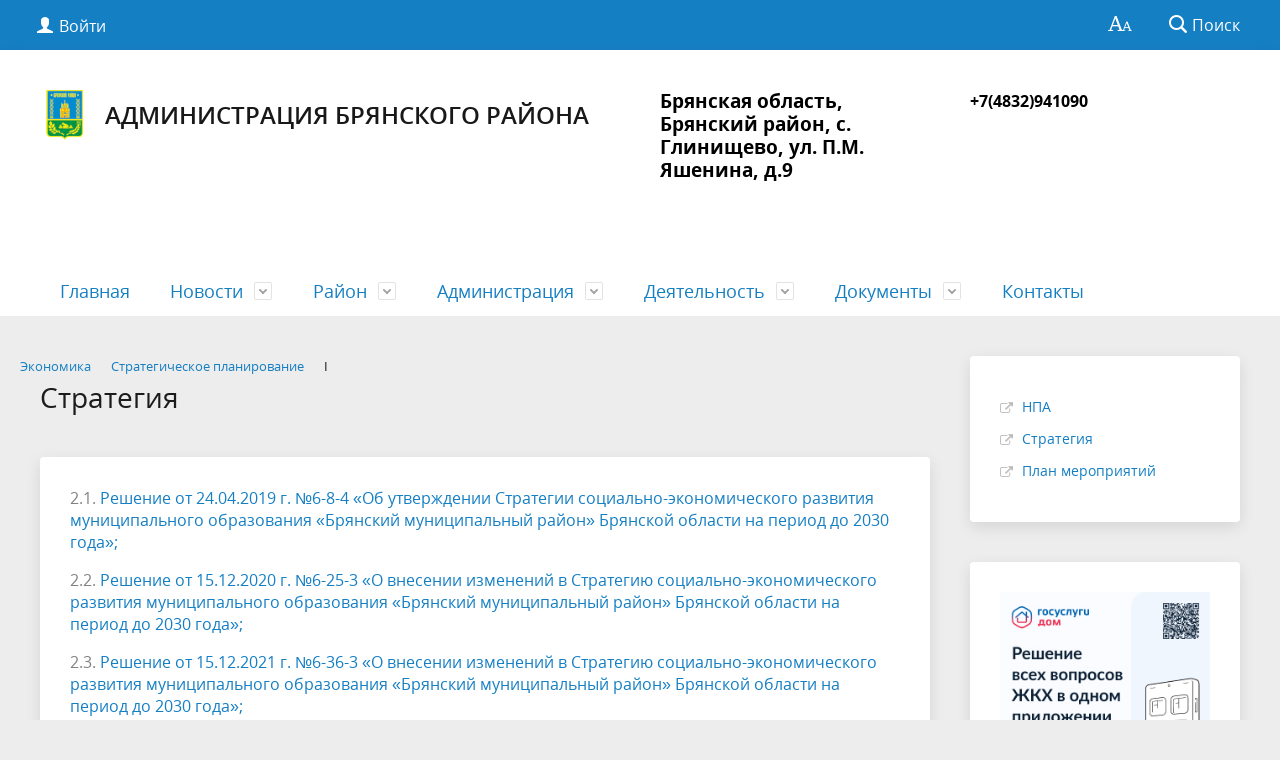

--- FILE ---
content_type: text/html; charset=utf-8
request_url: https://adminbr.ru/ekonomika/planing/i/strat.php
body_size: 11737
content:
<!DOCTYPE html>
<html>
<head>
	<meta charset="utf-8">
	<title>Стратегия</title>
	<meta http-equiv="X-UA-Compatible" content="IE=edge">
	<meta name="viewport" content="width=device-width, initial-scale=1">
	<meta name="cmsmagazine" content="643837db075b6b292c709c9298ab34f3" />
	<link rel="icon" href="/bitrix/templates/gos_modern_blue_s1/favicon.png">
	<script data-skip-moving="true">
		function loadFont(t,e,n,o){function a(){if(!window.FontFace)return!1;var t=new FontFace("t",'url("data:application/font-woff2,") format("woff2")',{}),e=t.load();try{e.then(null,function(){})}catch(n){}return"loading"===t.status}var r=navigator.userAgent,s=!window.addEventListener||r.match(/(Android (2|3|4.0|4.1|4.2|4.3))|(Opera (Mini|Mobi))/)&&!r.match(/Chrome/);if(!s){var i={};try{i=localStorage||{}}catch(c){}var d="x-font-"+t,l=d+"url",u=d+"css",f=i[l],h=i[u],p=document.createElement("style");if(p.rel="stylesheet",document.head.appendChild(p),!h||f!==e&&f!==n){var w=n&&a()?n:e,m=new XMLHttpRequest;m.open("GET",w),m.onload=function(){m.status>=200&&m.status<400&&(i[l]=w,i[u]=m.responseText,o||(p.textContent=m.responseText))},m.send()}else p.textContent=h}}

		loadFont('OpenSans', '/bitrix/templates/gos_modern_blue_s1/opensans.css', '/bitrix/templates/gos_modern_blue_s1/opensans-woff2.css');
	</script>
	<meta http-equiv="Content-Type" content="text/html; charset=UTF-8" />
<style type="text/css">.bx-composite-btn {background: url(/bitrix/images/main/composite/sprite-1x.png) no-repeat right 0 #e94524;border-radius: 15px;color: #fff !important;display: inline-block;line-height: 30px;font-family: "Helvetica Neue", Helvetica, Arial, sans-serif !important;font-size: 12px !important;font-weight: bold !important;height: 31px !important;padding: 0 42px 0 17px !important;vertical-align: middle !important;text-decoration: none !important;}@media screen   and (min-device-width: 1200px)   and (max-device-width: 1600px)   and (-webkit-min-device-pixel-ratio: 2)  and (min-resolution: 192dpi) {.bx-composite-btn {background-image: url(/bitrix/images/main/composite/sprite-2x.png);background-size: 42px 124px;}}.bx-composite-btn-fixed {position: absolute;top: -45px;right: 15px;z-index: 10;}.bx-btn-white {background-position: right 0;color: #fff !important;}.bx-btn-black {background-position: right -31px;color: #000 !important;}.bx-btn-red {background-position: right -62px;color: #555 !important;}.bx-btn-grey {background-position: right -93px;color: #657b89 !important;}.bx-btn-border {border: 1px solid #d4d4d4;height: 29px !important;line-height: 29px !important;}.bx-composite-loading {display: block;width: 40px;height: 40px;background: url(/bitrix/images/main/composite/loading.gif);}</style>
<script data-skip-moving="true">(function(w, d) {var v = w.frameCacheVars = {"CACHE_MODE":"HTMLCACHE","banner":{"url":"https:\/\/www.1c-bitrix.ru\/composite\/","text":"Быстро с 1С-Битрикс","bgcolor":"#E94524","style":"white"},"storageBlocks":[],"dynamicBlocks":{"auth-area":"89b0b9cedc3c","y0XwfU":"d41d8cd98f00","2DJmFo":"d41d8cd98f00","auth-area-bottom":"e98f6e8cf27f"},"AUTO_UPDATE":true,"AUTO_UPDATE_TTL":120,"version":2};var inv = false;if (v.AUTO_UPDATE === false){if (v.AUTO_UPDATE_TTL && v.AUTO_UPDATE_TTL > 0){var lm = Date.parse(d.lastModified);if (!isNaN(lm)){var td = new Date().getTime();if ((lm + v.AUTO_UPDATE_TTL * 1000) >= td){w.frameRequestStart = false;w.preventAutoUpdate = true;return;}inv = true;}}else{w.frameRequestStart = false;w.preventAutoUpdate = true;return;}}var r = w.XMLHttpRequest ? new XMLHttpRequest() : (w.ActiveXObject ? new w.ActiveXObject("Microsoft.XMLHTTP") : null);if (!r) { return; }w.frameRequestStart = true;var m = v.CACHE_MODE; var l = w.location; var x = new Date().getTime();var q = "?bxrand=" + x + (l.search.length > 0 ? "&" + l.search.substring(1) : "");var u = l.protocol + "//" + l.host + l.pathname + q;r.open("GET", u, true);r.setRequestHeader("BX-ACTION-TYPE", "get_dynamic");r.setRequestHeader("X-Bitrix-Composite", "get_dynamic");r.setRequestHeader("BX-CACHE-MODE", m);r.setRequestHeader("BX-CACHE-BLOCKS", v.dynamicBlocks ? JSON.stringify(v.dynamicBlocks) : "");if (inv){r.setRequestHeader("BX-INVALIDATE-CACHE", "Y");}try { r.setRequestHeader("BX-REF", d.referrer || "");} catch(e) {}if (m === "APPCACHE"){r.setRequestHeader("BX-APPCACHE-PARAMS", JSON.stringify(v.PARAMS));r.setRequestHeader("BX-APPCACHE-URL", v.PAGE_URL ? v.PAGE_URL : "");}r.onreadystatechange = function() {if (r.readyState != 4) { return; }var a = r.getResponseHeader("BX-RAND");var b = w.BX && w.BX.frameCache ? w.BX.frameCache : false;if (a != x || !((r.status >= 200 && r.status < 300) || r.status === 304 || r.status === 1223 || r.status === 0)){var f = {error:true, reason:a!=x?"bad_rand":"bad_status", url:u, xhr:r, status:r.status};if (w.BX && w.BX.ready && b){BX.ready(function() {setTimeout(function(){BX.onCustomEvent("onFrameDataRequestFail", [f]);}, 0);});}w.frameRequestFail = f;return;}if (b){b.onFrameDataReceived(r.responseText);if (!w.frameUpdateInvoked){b.update(false);}w.frameUpdateInvoked = true;}else{w.frameDataString = r.responseText;}};r.send();var p = w.performance;if (p && p.addEventListener && p.getEntries && p.setResourceTimingBufferSize){var e = 'resourcetimingbufferfull';var h = function() {if (w.BX && w.BX.frameCache && w.BX.frameCache.frameDataInserted){p.removeEventListener(e, h);}else {p.setResourceTimingBufferSize(p.getEntries().length + 50);}};p.addEventListener(e, h);}})(window, document);</script>


<link href="/bitrix/cache/css/s1/gos_modern_blue_s1/template_a183a7ac866adceb716e743753fe13de/template_a183a7ac866adceb716e743753fe13de_v1.css?1769690374213022" type="text/css" rel="stylesheet" data-template-style="true"/>
<script>if(!window.BX)window.BX={};if(!window.BX.message)window.BX.message=function(mess){if(typeof mess==='object'){for(let i in mess) {BX.message[i]=mess[i];} return true;}};</script>
<script>(window.BX||top.BX).message({"JS_CORE_LOADING":"Загрузка...","JS_CORE_NO_DATA":"- Нет данных -","JS_CORE_WINDOW_CLOSE":"Закрыть","JS_CORE_WINDOW_EXPAND":"Развернуть","JS_CORE_WINDOW_NARROW":"Свернуть в окно","JS_CORE_WINDOW_SAVE":"Сохранить","JS_CORE_WINDOW_CANCEL":"Отменить","JS_CORE_WINDOW_CONTINUE":"Продолжить","JS_CORE_H":"ч","JS_CORE_M":"м","JS_CORE_S":"с","JSADM_AI_HIDE_EXTRA":"Скрыть лишние","JSADM_AI_ALL_NOTIF":"Показать все","JSADM_AUTH_REQ":"Требуется авторизация!","JS_CORE_WINDOW_AUTH":"Войти","JS_CORE_IMAGE_FULL":"Полный размер"});</script>

<script src="/bitrix/js/main/core/core.min.js?1769690310242882"></script>

<script>BX.Runtime.registerExtension({"name":"main.core","namespace":"BX","loaded":true});</script>
<script>BX.setJSList(["\/bitrix\/js\/main\/core\/core_ajax.js","\/bitrix\/js\/main\/core\/core_promise.js","\/bitrix\/js\/main\/polyfill\/promise\/js\/promise.js","\/bitrix\/js\/main\/loadext\/loadext.js","\/bitrix\/js\/main\/loadext\/extension.js","\/bitrix\/js\/main\/polyfill\/promise\/js\/promise.js","\/bitrix\/js\/main\/polyfill\/find\/js\/find.js","\/bitrix\/js\/main\/polyfill\/includes\/js\/includes.js","\/bitrix\/js\/main\/polyfill\/matches\/js\/matches.js","\/bitrix\/js\/ui\/polyfill\/closest\/js\/closest.js","\/bitrix\/js\/main\/polyfill\/fill\/main.polyfill.fill.js","\/bitrix\/js\/main\/polyfill\/find\/js\/find.js","\/bitrix\/js\/main\/polyfill\/matches\/js\/matches.js","\/bitrix\/js\/main\/polyfill\/core\/dist\/polyfill.bundle.js","\/bitrix\/js\/main\/core\/core.js","\/bitrix\/js\/main\/polyfill\/intersectionobserver\/js\/intersectionobserver.js","\/bitrix\/js\/main\/lazyload\/dist\/lazyload.bundle.js","\/bitrix\/js\/main\/polyfill\/core\/dist\/polyfill.bundle.js","\/bitrix\/js\/main\/parambag\/dist\/parambag.bundle.js"]);
</script>
<script>BX.Runtime.registerExtension({"name":"ui.dexie","namespace":"BX.DexieExport","loaded":true});</script>
<script>BX.Runtime.registerExtension({"name":"fc","namespace":"window","loaded":true});</script>
<script>BX.Runtime.registerExtension({"name":"pull.protobuf","namespace":"BX","loaded":true});</script>
<script>BX.Runtime.registerExtension({"name":"rest.client","namespace":"window","loaded":true});</script>
<script>(window.BX||top.BX).message({"pull_server_enabled":"Y","pull_config_timestamp":1750330670,"shared_worker_allowed":"Y","pull_guest_mode":"N","pull_guest_user_id":0,"pull_worker_mtime":1744712487});(window.BX||top.BX).message({"PULL_OLD_REVISION":"Для продолжения корректной работы с сайтом необходимо перезагрузить страницу."});</script>
<script>BX.Runtime.registerExtension({"name":"pull.client","namespace":"BX","loaded":true});</script>
<script>BX.Runtime.registerExtension({"name":"pull","namespace":"window","loaded":true});</script>
<script>(window.BX||top.BX).message({"LANGUAGE_ID":"ru","FORMAT_DATE":"DD.MM.YYYY","FORMAT_DATETIME":"DD.MM.YYYY HH:MI:SS","COOKIE_PREFIX":"BITRIX_SM","SERVER_TZ_OFFSET":"10800","UTF_MODE":"Y","SITE_ID":"s1","SITE_DIR":"\/"});</script>


<script src="/bitrix/js/ui/dexie/dist/dexie.bundle.min.js?1750830041102530"></script>
<script src="/bitrix/js/main/core/core_frame_cache.min.js?176969031010214"></script>
<script src="/bitrix/js/pull/protobuf/protobuf.js?1607341819274055"></script>
<script src="/bitrix/js/pull/protobuf/model.min.js?160734181914190"></script>
<script src="/bitrix/js/rest/client/rest.client.min.js?16565662639240"></script>
<script src="/bitrix/js/pull/client/pull.client.min.js?174643093049849"></script>
<script>BX.setJSList(["\/bitrix\/templates\/gos_modern_blue_s1\/js\/-jquery.min.js","\/bitrix\/templates\/gos_modern_blue_s1\/js\/js.cookie.min.js","\/bitrix\/templates\/gos_modern_blue_s1\/js\/jquery.shorten.js","\/bitrix\/templates\/gos_modern_blue_s1\/js\/jquery.formstyler.min.js","\/bitrix\/templates\/gos_modern_blue_s1\/js\/jquery.matchHeight-min.js","\/bitrix\/templates\/gos_modern_blue_s1\/js\/jquery.mobileNav.min.js","\/bitrix\/templates\/gos_modern_blue_s1\/js\/jquery.tabsToSelect.min.js","\/bitrix\/templates\/gos_modern_blue_s1\/js\/owl.carousel.min.js","\/bitrix\/templates\/gos_modern_blue_s1\/js\/perfect-scrollbar.jquery.min.js","\/bitrix\/templates\/gos_modern_blue_s1\/js\/responsive-tables.js","\/bitrix\/templates\/gos_modern_blue_s1\/js\/special_version.js","\/bitrix\/templates\/gos_modern_blue_s1\/js\/main.js","\/bitrix\/components\/bitrix\/search.title\/script.js"]);</script>
<script>BX.setCSSList(["\/bitrix\/templates\/gos_modern_blue_s1\/special_version.css","\/bitrix\/components\/bitrix\/breadcrumb\/templates\/universal\/style.css","\/bitrix\/templates\/gos_modern_blue_s1\/styles.css","\/bitrix\/templates\/gos_modern_blue_s1\/template_styles.css"]);</script>
<script>
					(function () {
						"use strict";

						var counter = function ()
						{
							var cookie = (function (name) {
								var parts = ("; " + document.cookie).split("; " + name + "=");
								if (parts.length == 2) {
									try {return JSON.parse(decodeURIComponent(parts.pop().split(";").shift()));}
									catch (e) {}
								}
							})("BITRIX_CONVERSION_CONTEXT_s1");

							if (cookie && cookie.EXPIRE >= BX.message("SERVER_TIME"))
								return;

							var request = new XMLHttpRequest();
							request.open("POST", "/bitrix/tools/conversion/ajax_counter.php", true);
							request.setRequestHeader("Content-type", "application/x-www-form-urlencoded");
							request.send(
								"SITE_ID="+encodeURIComponent("s1")+
								"&sessid="+encodeURIComponent(BX.bitrix_sessid())+
								"&HTTP_REFERER="+encodeURIComponent(document.referrer)
							);
						};

						if (window.frameRequestStart === true)
							BX.addCustomEvent("onFrameDataReceived", counter);
						else
							BX.ready(counter);
					})();
				</script>



<script  src="/bitrix/cache/js/s1/gos_modern_blue_s1/template_c895ae026be474ebb9ebafa00d9ba035/template_c895ae026be474ebb9ebafa00d9ba035_v1.js?1769690374219866"></script>

</head>

<body>
<div class="mb-hide"></div>
<div class="body-wrapper clearfix">
    <div class="special-settings">
        <div class="container special-panel-container">
            <div class="content">
                <div class="aa-block aaFontsize">
                    <div class="fl-l">Размер:</div>
                    <a class="aaFontsize-small" data-aa-fontsize="small" href="#" title="Уменьшенный размер шрифта">A</a><!--
				 --><a class="aaFontsize-normal a-current" href="#" data-aa-fontsize="normal" title="Нормальный размер шрифта">A</a><!--
				 --><a class="aaFontsize-big" data-aa-fontsize="big" href="#" title="Увеличенный размер шрифта">A</a>
                </div>
                <div class="aa-block aaColor">
                    Цвет:
                    <a class="aaColor-black a-current" data-aa-color="black" href="#" title="Черным по белому"><span>C</span></a><!--
				 --><a class="aaColor-yellow" data-aa-color="yellow" href="#" title="Желтым по черному"><span>C</span></a><!--
				 --><a class="aaColor-blue" data-aa-color="blue" href="#" title="Синим по голубому"><span>C</span></a>
                </div>

                <div class="aa-block aaImage">
                    Изображения
				<span class="aaImage-wrapper">
					<a class="aaImage-on a-current" data-aa-image="on" href="#">Вкл.</a><!--
					 --><a class="aaImage-off" data-aa-image="off" href="#">Выкл.</a>
				</span>
                </div>
                <span class="aa-block"><a href="/?set-aa=normal" data-aa-off><i class="icon icon-special-version"></i> Обычная версия сайта</a></span>
            </div>
        </div> <!-- .container special-panel-container -->
    </div> <!-- .special-settings -->

	<header>

		<div class="container container-top-header">
			<div class="content">
				<div class="col col-mb-5 col-3 col-dt-2 col-ld-3">
                    <div id="bxdynamic_auth-area_start" style="display:none"></div>                        <a class="top-header-link" href="/auth/"><i class="icon icon-lk"></i><span class="col-mb-hide col-hide col-dt-hide"> Войти</span></a>
					    <div id="bxdynamic_auth-area_end" style="display:none"></div>				</div>
				<div class="col col-mb-hide col-7 col-dt-8 col-ld-7">
									</div>

				<div class="col col-mb-7 col-2 col-dt-2">
					<div class="top-header-right-side">
						<span class="aa-hide" itemprop="Copy"><a class="fl-r top-header-link ta-center" href="/?set-aa=special" data-aa-on><i class="icon icon-special-version"></i></a></span>

						<div class="search-block fl-r">
							<div class="search-button"><i class="icon icon-search"></i> <span class="col-mb-hide col-hide col-dt-hide">Поиск</span></div>
                            
<div class="container container-search">
    <div class="content">
        <div class="col col-mb-12" id="searchTitle">
	        <form action="/search/index.php">
                <div class="search-form-block">
                    <i class="icon icon-search-white"></i>
                    <div class="search-close-button"><i class="icon icon-close"></i></div>
                    <div class="ov-h">
                        <input id="title-search-input" class="search-input" type="text" name="q" autocomplete="off">
                    </div>
                </div>
            </form>
            <div class="search-suggestions">
                <a href="#" class="btn btn-cta">Все результаты</a>
            </div>
        </div>
    </div>
</div>

<script>

function JCTitleSearchModern(arParams)
{
	var _this = this;

	this.arParams = {
		'AJAX_PAGE': arParams.AJAX_PAGE,
		'CONTAINER_ID': arParams.CONTAINER_ID,
		'INPUT_ID': arParams.INPUT_ID,
		'MIN_QUERY_LEN': parseInt(arParams.MIN_QUERY_LEN)
	};
	if(arParams.WAIT_IMAGE)
		this.arParams.WAIT_IMAGE = arParams.WAIT_IMAGE;
	if(arParams.MIN_QUERY_LEN <= 0)
		arParams.MIN_QUERY_LEN = 1;

	this.cache = [];
	this.cache_key = null;

	this.startText = '';
	this.currentRow = -1;
	this.RESULT = null;
	this.CONTAINER = null;
	this.INPUT = null;
	this.WAIT = null;

	this.ShowResult = function(result)
	{
		var suggestions = document.getElementsByClassName('search-suggestions');
		suggestions[0].innerHTML = result;
	}

	this.onKeyPress = function(keyCode)
	{
		var tbl = BX.findChild(_this.RESULT, {'tag':'div','class':'search-result'}, true);
		if(!tbl)
			return false;

		var cnt = tbl.rows.length;

		switch (keyCode)
		{
			case 27: // escape key - close search div
				_this.RESULT.style.display = 'none';
				_this.currentRow = -1;
				_this.UnSelectAll();
				return true;

			case 40: // down key - navigate down on search results
				if(_this.RESULT.style.display == 'none')
					_this.RESULT.style.display = 'block';

				var first = -1;
				for(var i = 0; i < cnt; i++)
				{
					if(!BX.findChild(tbl.rows[i], {'class':'title-search-separator'}, true))
					{
						if(first == -1)
							first = i;

						if(_this.currentRow < i)
						{
							_this.currentRow = i;
							break;
						}
						else if(tbl.rows[i].className == 'title-search-selected')
						{
							tbl.rows[i].className = '';
						}
					}
				}

				if(i == cnt && _this.currentRow != i)
					_this.currentRow = first;

				tbl.rows[_this.currentRow].className = 'title-search-selected';
				return true;

			case 38: // up key - navigate up on search results
				if(_this.RESULT.style.display == 'none')
					_this.RESULT.style.display = 'block';

				var last = -1;
				for(var i = cnt-1; i >= 0; i--)
				{
					if(!BX.findChild(tbl.rows[i], {'class':'title-search-separator'}, true))
					{
						if(last == -1)
							last = i;

						if(_this.currentRow > i)
						{
							_this.currentRow = i;
							break;
						}
						else if(tbl.rows[i].className == 'title-search-selected')
						{
							tbl.rows[i].className = '';
						}
					}
				}

				if(i < 0 && _this.currentRow != i)
					_this.currentRow = last;

				tbl.rows[_this.currentRow].className = 'title-search-selected';
				return true;

			case 13: // enter key - choose current search result
				if(_this.RESULT.style.display == 'block')
				{
					for(var i = 0; i < cnt; i++)
					{
						if(_this.currentRow == i)
						{
							if(!BX.findChild(tbl.rows[i], {'class':'title-search-separator'}, true))
							{
								var a = BX.findChild(tbl.rows[i], {'tag':'a'}, true);
								if(a)
								{
									window.location = a.href;
									return true;
								}
							}
						}
					}
				}
				return false;
		}

		return false;
	}

	this.onTimeout = function()
	{
		_this.onChange(function(){
			setTimeout(_this.onTimeout, 500);
		});
	}

	this.onChange = function(callback)
	{
		if(_this.INPUT.value != _this.oldValue && _this.INPUT.value != _this.startText)
		{
			_this.oldValue = _this.INPUT.value;
			if(_this.INPUT.value.length >= _this.arParams.MIN_QUERY_LEN)
			{
				_this.cache_key = _this.arParams.INPUT_ID + '|' + _this.INPUT.value;
				if(_this.cache[_this.cache_key] == null)
				{
					if(_this.WAIT)
					{
						var pos = BX.pos(_this.INPUT);
						var height = (pos.bottom - pos.top)-2;
						_this.WAIT.style.top = (pos.top+1) + 'px';
						_this.WAIT.style.height = height + 'px';
						_this.WAIT.style.width = height + 'px';
						_this.WAIT.style.left = (pos.right - height + 2) + 'px';
						_this.WAIT.style.display = 'block';
					}

					BX.ajax.post(
						_this.arParams.AJAX_PAGE,
						{
							'ajax_call':'y',
							'INPUT_ID':_this.arParams.INPUT_ID,
							'q':_this.INPUT.value,
							'l':_this.arParams.MIN_QUERY_LEN
						},
						function(result)
						{
							_this.cache[_this.cache_key] = result;
							_this.ShowResult(result);
							_this.currentRow = -1;
							_this.EnableMouseEvents();
							if(_this.WAIT)
								_this.WAIT.style.display = 'none';
							if (!!callback)
								callback();
						}
					);
					return;
				}
				else
				{
					_this.ShowResult(_this.cache[_this.cache_key]);
					_this.currentRow = -1;
					_this.EnableMouseEvents();
				}
			}
			else
			{
				_this.RESULT.style.display = 'none';
				_this.currentRow = -1;
				_this.UnSelectAll();
			}
		}
		if (!!callback)
			callback();
	}

	this.UnSelectAll = function()
	{
		var tbl = BX.findChild(_this.RESULT, {'tag':'div','class':'search-result'}, true);
		if(tbl)
		{
			var cnt = tbl.rows.length;
			for(var i = 0; i < cnt; i++)
				tbl.rows[i].className = '';
		}
	}

	this.EnableMouseEvents = function()
	{
		var tbl = BX.findChild(_this.RESULT, {'tag':'div','class':'search-result'}, true);
		if(tbl)
		{
			var cnt = tbl.rows.length;
			for(var i = 0; i < cnt; i++)
				if(!BX.findChild(tbl.rows[i], {'class':'title-search-separator'}, true))
				{
					tbl.rows[i].id = 'row_' + i;
					tbl.rows[i].onmouseover = function (e) {
						if(_this.currentRow != this.id.substr(4))
						{
							_this.UnSelectAll();
							this.className = 'title-search-selected';
							_this.currentRow = this.id.substr(4);
						}
					};
					tbl.rows[i].onmouseout = function (e) {
						this.className = '';
						_this.currentRow = -1;
					};
				}
		}
	}

	this.onFocusLost = function(hide)
	{
		setTimeout(function(){_this.RESULT.style.display = 'none';}, 250);
	}

	this.onFocusGain = function()
	{
		if(_this.RESULT.innerHTML.length)
			_this.ShowResult();
	}

	this.onKeyDown = function(e)
	{
		if(!e)
			e = window.event;

		if (_this.RESULT.style.display == 'block')
		{
			if(_this.onKeyPress(e.keyCode))
				return BX.PreventDefault(e);
		}
	}

	this.Init = function()
	{
		this.CONTAINER = document.getElementById(this.arParams.CONTAINER_ID);
		this.RESULT = document.body.appendChild(document.createElement("DIV"));
		this.RESULT.className = 'search-suggestions';
		this.INPUT = document.getElementById(this.arParams.INPUT_ID);
		this.startText = this.oldValue = this.INPUT.value;
		BX.bind(this.INPUT, 'focus', function() {_this.onFocusGain()});
		BX.bind(this.INPUT, 'blur', function() {_this.onFocusLost()});

		if(BX.browser.IsSafari() || BX.browser.IsIE())
			this.INPUT.onkeydown = this.onKeyDown;
		else
			this.INPUT.onkeypress = this.onKeyDown;

		if(this.arParams.WAIT_IMAGE)
		{
			this.WAIT = document.body.appendChild(document.createElement("DIV"));
			this.WAIT.style.backgroundImage = "url('" + this.arParams.WAIT_IMAGE + "')";
			if(!BX.browser.IsIE())
				this.WAIT.style.backgroundRepeat = 'none';
			this.WAIT.style.display = 'none';
			this.WAIT.style.position = 'absolute';
			this.WAIT.style.zIndex = '1100';
		}

		BX.bind(this.INPUT, 'bxchange', function() {_this.onChange()});
	}

	BX.ready(function (){_this.Init(arParams)});
}

	BX.ready(function(){
		new JCTitleSearchModern({
			'AJAX_PAGE' : '/ekonomika/planing/i/strat.php',
			'CONTAINER_ID': 'searchTitle',
			'INPUT_ID': 'title-search-input',
			'MIN_QUERY_LEN': 2
		});
	});
</script>
						</div>
					</div>
				</div> <!-- .col col-mb-7 col-2 col-dt-2 -->
			</div> <!-- .content -->
		</div> <!-- .container container-top-header -->

		<div class="container container-white pt30">
			<div class="content">
				<div class="col col-mb-12 col-dt-6 col-margin-bottom">
                    <a href="/" class="logo">
                        <img src="/upload/coats/user/logo_72x72.png" />
                        Администрация Брянского района                    </a>
				</div> <!-- .col col-mb-12 col-dt-6 col-margin-bottom -->
				<div class="col col-mb-12 col-6 col-dt-3 mt10 col-margin-bottom">
                    <b><div>
 <span style="font-size: 14pt; color: #000000;">Брянская область, Брянский район, с. Глинищево, ул. П.М. Яшенина, д.9</span><span style="color: #000000;"> </span>
</div>
<br></b><br><small class="text-light"></small>
				</div> <!-- .col col-mb-12 col-6 col-dt-3 mt10 col-margin-bottom -->
				<div class="col col-mb-12 col-6 col-dt-3 mt10 col-margin-bottom">
                    <b><span style="color: #000000;">+7(4832)941090<br>
</span><br></b><br><small class="text-light"></small>
				</div> <!-- .col col-mb-12 col-6 col-dt-3 mt10 col-margin-bottom -->
			</div> <!-- .content -->
		</div> <!-- .container container-white pt10 -->

		<div class="container container-top-navigation">
			<div class="content">
				<div class="col col-mb-hide col-12">
					<div class="top-nav-block">
                            <ul>
                                <li><a href="/index.php">Главная</a></li>
                                                                <li class="parent">
                    <a tabindex="1" href="/about/info/">Новости</a>
                    <div class="second-level container">
                        <div class="content">
                            <div class="col col-mb-12">
                                <div class="content">
                                    <ul class="clearfix">
                                                            <li><a href="/about/info/news/">Новости</a></li>
                                                <li><a href="/about/info/anounces/">Защита населения</a></li>
                                                <li><a href="/about/info/projects/">Мероприятия и проекты</a></li>
                                                <li><a href="/about/info/messages/">Информационные сообщения</a></li>
                                        </ul></div></div></div></div></li>
                                            <li class="parent">
                    <a tabindex="1" href="/city/">Район</a>
                    <div class="second-level container">
                        <div class="content">
                            <div class="col col-mb-12">
                                <div class="content">
                                    <ul class="clearfix">
                                                            <li><a href="/city/index.php">Общая информация</a></li>
                                                <li><a href="/city/history.php">История</a></li>
                                                <li><a href="/city/gerb.php">Символика</a></li>
                                                <li><a href="/city/emergencies/">Экстренные случаи</a></li>
                                                <li><a href="/city/helplines/">Телефоны доверия</a></li>
                                                <li><a href="/city/invest.php">Сельские поселения</a></li>
                                                <li><a href="/city/smi.php">СМИ района</a></li>
                                                <li><a href="/city/socs/">Социальная сфера</a></li>
                                                <li><a href="/city/photogallery/">Фотогалерея</a></li>
                                                <li><a href="/city/videogallery/">Видеогалерея</a></li>
                                                <li><a href="/city/master-plan/">Генеральный план</a></li>
                                                <li><a href="/city/open_information.php">Открытые данные</a></li>
                                                <li><a href="/city/ustav/index.php">Устав</a></li>
                                                <li><a href="https://adminbr.ru/territorialno-izberatelnaya-komissiya-bryanskogo-rajona.php">Территориальная избирательная комиссия Брянского района</a></li>
                                                <li><a href="https://adminbr.ru/city/chernetovskoe-selskoe-poselenie.php">Чернетовское сельское поселение</a></li>
                                                <li><a href="https://adminbr.ru/city/steklyannoraditskoe-selskoe-poselenie.php">Стекляннорадицкое сельское поселение</a></li>
                                                <li><a href="https://adminbr.ru/auth/domashovskoe-selskoe-poselenie.php">Домашовское сельское поселение</a></li>
                                                <li><a href="https://disk.yandex.ru/d/uIfYGnCsuc1y4A">Книга памяти</a></li>
                                                <li><a href="https://adminbr.ru/city/bryanskiy-rayonnyy-sovet-narodnykh-deputatov/?clear_cache=Y">Брянский Районный Совет Народных Депутатов</a></li>
                                                <li><a href="https://adminbr.ru/city/virtualnyy-ikp-po-go-i-chs.php?clear_cache=Y">Виртуальный ИКП по ГО и ЧС</a></li>
                                        </ul></div></div></div></div></li>
                                            <li class="parent">
                    <a tabindex="1" href="/about/">Администрация</a>
                    <div class="second-level container">
                        <div class="content">
                            <div class="col col-mb-12">
                                <div class="content">
                                    <ul class="clearfix">
                                                            <li><a href="/feedback">Обращения граждан</a></li>
                                                <li><a href="/about/struct.php">Структура администрации района</a></li>
                                                <li><a href="/about/index.php">Полномочия, задачи и функции</a></li>
                                                <li><a href="/about/missions/">Территориальные органы и представительства</a></li>
                                                <li><a href="/about/dependents/">Организации района</a></li>
                                                <li><a href="/about/defence/">Защита населения</a></li>
                                                <li><a href="/about/infosystems/">Информационные системы</a></li>
                                                <li><a href="/about/massmedia/">Учрежденные СМИ</a></li>
                                                <li><a href="/about/antikorruptsionnaya-deyatelnost">Антикоррупционная деятельность</a></li>
                                                <li><a href="/mun-order/">Муниципальные закупки</a></li>
                                                <li><a href="/deyatelnost/okhrana-truda">Охрана труда</a></li>
                                                <li><a href="/about/podderzhka-msp">Поддержка МСП</a></li>
                                                <li><a href="/about/struktura">Отделы администрации</a></li>
                                                <li><a href="/about/munitsipalnaya-sluzhba">Муниципальная служба</a></li>
                                                <li><a href="/jkx.php">Информация о предприятиях жилищно-коммунального хозяйства, оказывающих услуги на территории сельских поселений Брянского района</a></li>
                                                <li><a href="https://adminbr.ru/reestr-mu.php?clear_cache=Y">Реестр МУ</a></li>
                                                <li><a href="https://adminbr.ru/feedback/new/">Публичные слушания</a></li>
                                                <li><a href=""></a></li>
                                        </ul></div></div></div></div></li>
                                            <li class="parent">
                    <a tabindex="1" href="/deyatelnost/">Деятельность</a>
                    <div class="second-level container">
                        <div class="content">
                            <div class="col col-mb-12">
                                <div class="content">
                                    <ul class="clearfix">
                                                            <li><a href="/deyatelnost/perechen-svedeniy-podlezhashchikh-predstavleniyu-s-ispolzovaniem-koordinat">Перечень сведений, подлежащих представлению с использованием координат</a></li>
                                                <li><a href="/about/arkhitektura-i-gradostroitelstvo/">Архитектура и градостраительство</a></li>
                                                <li><a href="/ekonomika/">Экономика</a></li>
                                                <li><a href="https://fin.adminbr.ru/activity/investitsionnaya-politika/">Инвестиционная политика</a></li>
                                                <li><a href="/deyatelnost/otsenka-reguliruyushchego-vozdeystviya">Оценка регулирующего воздействия</a></li>
                                                <li><a href="/deyatelnost/reestr-mest-ploshchadok-nakopleniya-tvyerdykh-kommunalnykh-otkhodov-">Реестр мест (площадок) накопления твёрдых коммунальных отходов</a></li>
                                                <li><a href="/deyatelnost/natsionalnye-proekty-realizuemye-v-bryanskom-rayone">Реализация стратегических инициатив Президента РФ</a></li>
                                                <li><a href="/about/podderzhka-msp">Поддержка субъектов МСП</a></li>
                                                <li><a href="https://adminbr.ru/deyatelnost/okhrana-truda/">Охрана труда</a></li>
                                                <li><a href="/deyatelnost/molodaya-semya/index.php">Обеспечение жильем молодых семей</a></li>
                                                <li><a href="/deyatelnost/deyatelnost1.php">Доступная среда</a></li>
                                                <li><a href="/deyatelnost/munitsipalnyy-kontrol/index.php">Муниципальный контроль</a></li>
                                                <li><a href="/deyatelnost/konkurentsiya.php">Конкуренция</a></li>
                                                <li><a href="/deyatelnost/informatsiyu-dlya-subektov-malogo-i-srednego-predprinimatelstva/index.php">Информацию для субъектов малого и среднего предпринимательства</a></li>
                                                <li><a href="https://adminbr.ru/deyatelnost/okhrana-truda/protivodeystvie-nelegalnoy-zanyatosti.php?clear_cache=Y">Противодействие нелегальной занятости</a></li>
                                                <li><a href="https://adminbr.ru/deyatelnost/okhrana-truda/protivodeystvie-formirovaniyu-prosrochennoy-zadolzhnnosti-po-zarabotnoy-plate.php?clear_cache=Y">Противодействие формированию просроченной задолжнности по заработной плате</a></li>
                                        </ul></div></div></div></div></li>
                                            <li class="parent">
                    <a tabindex="1" href="/regulatory/">Документы</a>
                    <div class="second-level container">
                        <div class="content">
                            <div class="col col-mb-12">
                                <div class="content">
                                    <ul class="clearfix">
                                                            <li><a href="/regulatory/appeals/">Решения</a></li>
                                                <li><a href="/regulatory/index.php">Постановления</a></li>
                                                <li><a href="/regulatory/bills/">Распоряжения</a></li>
                                                <li><a href="/regulatory/services/">Регламенты муниципальных услуг</a></li>
                                                <li><a href="/regulatory/proekty-reglamentov-munitsipalnykh-uslug">Проекты регламентов муниципальных услуг</a></li>
                                                <li><a href="/regulatory/services/services.php">Административные регламенты сельских поселений</a></li>
                                                <li><a href="http://finadmbr.ru/arxiv-normativnyx-dokumentov-po-13-08-2015/">Архив НПА</a></li>
                                                <li><a href="https://adminbr.ru/regulatory/proekty-npa.php">Проекты НПА</a></li>
                                                <li><a href="https://adminbr.ru/regulatory/blanki-zayavleniy.php">Бланки заявлений</a></li>
                                        </ul></div></div></div></div></li>
                            <li><a href="/contacts/">Контакты</a></li>
                            </ul>
					</div> <!-- .top-nav-block -->
				</div> <!-- .col col-mb-hide col-12 -->
			</div>
		</div> <!-- .container container-top-navigation -->
	</header>

	
	<div class="container container-main col-margin-top">
		<div class="content">
			<div class="col col-mb-12 col-9 col-margin-bottom">
				<div class="content">

					<link href="/bitrix/css/main/font-awesome.css?157768449528777" type="text/css" rel="stylesheet" />
<div class="bx-breadcrumb" itemprop="http://schema.org/breadcrumb" itemscope itemtype="http://schema.org/BreadcrumbList">
			<div class="bx-breadcrumb-item" id="bx_breadcrumb_0" itemprop="itemListElement" itemscope itemtype="http://schema.org/ListItem">
				<a class="bx-breadcrumb-item-link" href="/ekonomika/" title="Экономика" itemprop="item">
					<span class="bx-breadcrumb-item-text" itemprop="name">Экономика</span>
				</a>
				<meta itemprop="position" content="1" />
			</div><i class="bx-breadcrumb-item-angle fa fa-angle-right"></i>
			<div class="bx-breadcrumb-item" id="bx_breadcrumb_1" itemprop="itemListElement" itemscope itemtype="http://schema.org/ListItem">
				<a class="bx-breadcrumb-item-link" href="/ekonomika/planing/" title="Стратегическое планирование" itemprop="item">
					<span class="bx-breadcrumb-item-text" itemprop="name">Стратегическое планирование</span>
				</a>
				<meta itemprop="position" content="2" />
			</div><i class="bx-breadcrumb-item-angle fa fa-angle-right"></i>
			<div class="bx-breadcrumb-item">
				<span class="bx-breadcrumb-item-text">I</span>
			</div></div>
																<div class="col col-mb-12 col-margin-bottom">
							<h1>Стратегия</h1>
						</div> <!-- .col col-mb-12 col-margin-bottom -->
									</div> <!-- .content -->
                <div class="white-box padding-box "><p>
	 2.1. <a href="https://disk.yandex.ru/d/PFTUu8mNC9Haog">Решение от 24.04.2019 г. №6-8-4 «Об утверждении Стратегии социально-экономического развития муниципального образования «Брянский муниципальный район» Брянской области на период до 2030 года»;</a>
</p>
<p>
	 2.2. <a href="/ekonomika/planing/Решение%20от%2015.12.2020%20г.%20№6-25-3.pdf">Решение от 15.12.2020 г. №6-25-3 «О внесении изменений в Стратегию социально-экономического развития муниципального образования «Брянский муниципальный район» Брянской области на период до 2030 года»;</a>
</p>
<p>
	 2.3. <a href="/ekonomika/planing/Решение%20от%2015.12.2021%20г.%20№6-36-2.pdf">Решение от 15.12.2021 г. №6-36-3 «О внесении изменений в Стратегию социально-экономического развития муниципального образования «Брянский муниципальный район» Брянской области на период до 2030 года»;</a>
</p>
<p>
	 2.4. <a href="/ekonomika/Решение%20Стратегия%20№6-45-2.pdf">Решение от 14.12.2022 г. №6-45-2 "О внесении изменений в Стратегию социально-экономического развития муниципального образования "Брянский муниципальный район" Брянской области на период до 2030"</a>
</p>
<p>
	 2.5. <a href="/about/Решение%20№7-4-3%20от%2021.12.23.pdf">Решение от 21.12.2023 г. №7-4-3 "О внесении изменений в Стратегию социально-экономического развития муниципального образования "Брянский муниципальный район" Брянской области на период до 2030"</a>
</p>
<p>
	 2.6. <a href="/about/решение%20от%2018.12.2024%20№7-14-4.pdf">Решение от 18.12.2024 №7-14-4</a><a href="/about/решение%20от%2018.12.2024%20№7-14-4.pdf"> "О внесении изменений в Стратегию социально-экономического развития муниципального образования "Брянский муниципальный район" Брянской области на период до 2030"</a>
</p>                </div>            </div> <!-- .col col-mb-12 col-9 col-margin-bottom -->
				<div class="col col-mb-12 col-3 col-margin-bottom">
					
					    <div class="white-box padding-box">
        <ul class="external-links-list">
                            <li><a href="https://adminbr.ru/ekonomika/planing/i/NPA.php">НПА</a></li>
                            <li><a href="https://adminbr.ru/ekonomika/planing/i/strat.php">Стратегия</a></li>
                            <li><a href="https://adminbr.ru/ekonomika/planing/i/events.php">План мероприятий</a></li>
                    </ul>
    </div>

					<div class="col-margin left-image-b-block">
					<div id="bxdynamic_y0XwfU_start" style="display:none"></div><div id="bxdynamic_y0XwfU_end" style="display:none"></div>                    </div>
					<div id="bxdynamic_2DJmFo_start" style="display:none"></div><div id="bxdynamic_2DJmFo_end" style="display:none"></div>                        <div class="white-box col-margin primary-border-box clearfix">
        <div class="sidebar-nav">
            <ul>
                                                                                <li><a href="/vybory.php">
                                                                Выборы                                            </a></li>
                                                                                    </ul>
        </div>
    </div>
                </div> <!-- .col col-mb-12 col-3 col-margin-bottom -->
        </div> <!-- .content -->
    </div> <!-- .container container-main col-margin-top -->

</div> <!-- .body-wrapper clearfix -->

<div class="footer-wrapper">
	<footer class="container container-footer">

		
    <div class="content footer-menu-content">
                                                                                                                                                                                                                                            </div>

		<div class="content">
			<div class="col col-mb-12 col-4">
				&copy;
				Администрация Брянского района<br>
				<a href="/contacts/">Контакты</a>
			</div> <!-- .col col-mb-12 col-4 -->

			<div class="col col-mb-12 col-4">
				Брянская область, Брянский район,  с. Глинищево, ул. П.М. Яшенина,  д.9<br>+7 (4832) 94-10-90			</div> <!-- .col col-mb-12 col-4 -->

			<div class="col col-mb-12 col-4">
				
    <div class="social-networks">
                    <a href="https://vk.com/bryanskiy_rayon" title="ВКонтакте" class="social-network"><i class="icon icon-social-vk"></i></a>
                    <a href="https://t.me/bryanskiy_rayon" title="Telegram" class="social-network"><i class="icon icon-social-Telegram"></i></a>
                    <a href="https://ok.ru/bryanskiyrayon" title="Однокласники" class="social-network"><i class="icon icon-social-ok"></i></a>
            </div>
				<div id="bx-composite-banner"></div>
			</div> <!-- .col col-mb-12 col-4 -->
		</div>
	</footer>
</div> <!-- .footer-wrapper -->

<div id="bxdynamic_auth-area-bottom_start" style="display:none"></div><div class="mobile-nav-wrapper">
    <div class="mobile-nav">
        <div class="content p20 pb0">
	        		        <div class="col col-mb-8 pl0">
			        <a class="btn btn-square btn-dark btn-block" href="/auth/"><i class="icon icon-lk"></i> Авторизация</a>
		        </div>
	                </div>
    </div>
</div>
<div id="bxdynamic_auth-area-bottom_end" style="display:none"></div>
</body>
</html><!--2b5939398539170789b5a8021d94b948-->

--- FILE ---
content_type: application/x-javascript; charset=UTF-8
request_url: https://adminbr.ru/ekonomika/planing/i/strat.php?bxrand=1769910243788
body_size: 2034
content:
{"js":["\/bitrix\/js\/ui\/dexie\/dist\/dexie.bundle.js","\/bitrix\/js\/main\/core\/core_frame_cache.js","\/bitrix\/js\/pull\/protobuf\/protobuf.js","\/bitrix\/js\/pull\/protobuf\/model.js","\/bitrix\/js\/rest\/client\/rest.client.js","\/bitrix\/js\/pull\/client\/pull.client.js","\/bitrix\/components\/bitrix\/search.title\/script.js"],"lang":{"LANGUAGE_ID":"ru","FORMAT_DATE":"DD.MM.YYYY","FORMAT_DATETIME":"DD.MM.YYYY HH:MI:SS","COOKIE_PREFIX":"BITRIX_SM","SERVER_TZ_OFFSET":"10800","UTF_MODE":"Y","SITE_ID":"s1","SITE_DIR":"\/","USER_ID":"","SERVER_TIME":1769910244,"USER_TZ_OFFSET":0,"USER_TZ_AUTO":"Y","bitrix_sessid":"67c8db54a762429843e027f710332231"},"css":["\/bitrix\/components\/bitrix\/breadcrumb\/templates\/universal\/style.css"],"htmlCacheChanged":false,"isManifestUpdated":false,"dynamicBlocks":[{"ID":"bxdynamic_y0XwfU","CONTENT":"    <a href=\"https:\/\/дом-госуслуги.рф\/\" class=\"col-margin white-box padding-box ta-center d-b\">\n        <img src=\"\/upload\/rk\/fc9\/92i95944wq40sawuq4ckj4icga967v9o.jpg\" alt=\"\">\n        <b class=\"d-b text-primary\">https:\/\/дом-госуслуги.рф\/<\/b>\n    <\/a>\n    ","HASH":"cf9ac732da37","PROPS":{"ID":"y0XwfU","CONTAINER_ID":null,"USE_BROWSER_STORAGE":false,"AUTO_UPDATE":true,"USE_ANIMATION":false,"CSS":[],"JS":[],"BUNDLE_JS":[],"BUNDLE_CSS":[],"STRINGS":[]}},{"ID":"bxdynamic_2DJmFo","CONTENT":"    <a href=\"https:\/\/премияслужение.рф\" class=\"col-margin white-box padding-box ta-center d-b\">\n        <img src=\"\/upload\/rk\/b10\/43fqak7b6twxkx1qg6mlmmhqqll7z6hp.png\" alt=\"\">\n        <b class=\"d-b text-primary\"><\/b>\n    <\/a>\n        <a href=\"https:\/\/adminbr.ru\/territorialno-izberatelnaya-komissiya-bryanskogo-rajona.php\" class=\"col-margin white-box padding-box ta-center d-b\">\n        <img src=\"\/upload\/rk\/07d\/10w06ww7rlhqg1qk7qaxafwnn7ic1uck.jpg\" alt=\"\">\n        <b class=\"d-b text-primary\"><\/b>\n    <\/a>\n        <a href=\"https:\/\/2021.polkrf.ru\/\" class=\"col-margin white-box padding-box ta-center d-b\">\n        <img src=\"\/upload\/rk\/ada\/ada5832711458a85dbbf877bb1273456.png\" alt=\"\">\n        <b class=\"d-b text-primary\">Бессмертный полк онлайн<\/b>\n    <\/a>\n        <a href=\"\" class=\"col-margin white-box padding-box ta-center d-b\">\n        <img src=\"\/upload\/rk\/6aa\/6aaa41e27f6dfd406550f91e3ce53e75.jpg\" alt=\"\">\n        <b class=\"d-b text-primary\"><\/b>\n    <\/a>\n        <a href=\"https:\/\/pos.gosuslugi.ru\/\" class=\"col-margin white-box padding-box ta-center d-b\">\n        <img src=\"\/upload\/rk\/a45\/vhp836573nggb80mafi34q7gqre1200a.png\" alt=\"Виртуальная приемная\">\n        <b class=\"d-b text-primary\">Виртуальная приемная<\/b>\n    <\/a>\n        <a href=\"https:\/\/vk.com\/app7785085?mt_adset=tsur\u0026mt_campaign=DD\u0026mt_click_id=mt-au81g1-1630397264-3400516577\u0026mt_creative=banner\u0026mt_network=website\u0026utm_content=banner\u0026utm_medium=\u0026utm_source=website#utm_campaign=DD\u0026utm_source=website\u0026utm_content=banner\u0026utm_medium=\" class=\"col-margin white-box padding-box ta-center d-b\">\n        <img src=\"\/upload\/rk\/7a1\/7a16c011cc27a64edb9983128af79fd1.gif\" alt=\"\">\n        <b class=\"d-b text-primary\"><\/b>\n    <\/a>\n        <a href=\"https:\/\/adminbr.ru\/goryachey-linii.php?clear_cache=Y\" class=\"col-margin white-box padding-box ta-center d-b\">\n        <img src=\"\/upload\/rk\/4e7\/54g3fncnmbetgt1rm720pj9vw8242kut.jpg\" alt=\"\">\n        <b class=\"d-b text-primary\">«горячей линии»<\/b>\n    <\/a>\n        <a href=\"https:\/\/gossluzhba.gov.ru\/\" class=\"col-margin white-box padding-box ta-center d-b\">\n        <img src=\"\/upload\/rk\/263\/i6531qrix6gfwicbnahazsuic3my6yh3.jpg\" alt=\"\">\n        <b class=\"d-b text-primary\"><\/b>\n    <\/a>\n        <a href=\"http:\/\/www.bryanskobl.ru\/poll\/register\/\" class=\"col-margin white-box padding-box ta-center d-b\">\n        <img src=\"\/upload\/rk\/517\/517e72a5fc1f33931020b0f1f9cff5cc.jpg\" alt=\"\">\n        <b class=\"d-b text-primary\">Опрос населения об эффективности деятельности руководителей муниципального образования<\/b>\n    <\/a>\n        <a href=\"https:\/\/спроси.дом.рф\" class=\"col-margin white-box padding-box ta-center d-b\">\n        <img src=\"\/upload\/rk\/20a\/20a3e6770d73ba11071055a2660cadcb.jpg\" alt=\"\">\n        <b class=\"d-b text-primary\"><\/b>\n    <\/a>\n        <a href=\"https:\/\/www.mrsk-1.ru\/customers\/customer-service\/power-outage\/\" class=\"col-margin white-box padding-box ta-center d-b\">\n        <img src=\"\/upload\/rk\/b1a\/b1a44b5f9c5aac747ccd5d3bffc8c8a2.jpg\" alt=\"\">\n        <b class=\"d-b text-primary\"><\/b>\n    <\/a>\n        <a href=\"https:\/\/vk.cc\/coah17\" class=\"col-margin white-box padding-box ta-center d-b\">\n        <img src=\"\/upload\/rk\/9f4\/b6w1s2ph4t1mficbxcoz2teqhiww4pza.png\" alt=\"«3декабря – День неизвестного солдата»\">\n        <b class=\"d-b text-primary\"><\/b>\n    <\/a>\n    ","HASH":"96fa303d24a5","PROPS":{"ID":"2DJmFo","CONTAINER_ID":null,"USE_BROWSER_STORAGE":false,"AUTO_UPDATE":true,"USE_ANIMATION":false,"CSS":[],"JS":[],"BUNDLE_JS":[],"BUNDLE_CSS":[],"STRINGS":[]}}],"spread":[]}